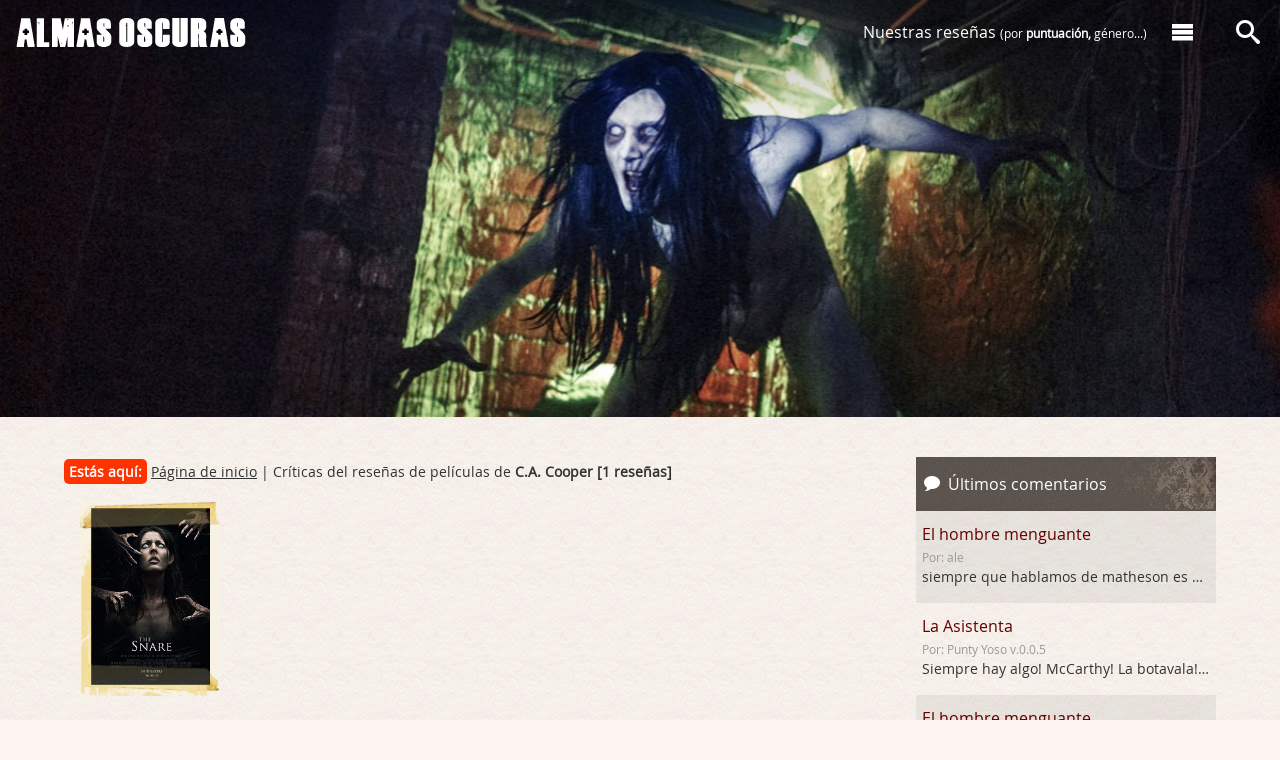

--- FILE ---
content_type: text/javascript; charset=utf-8
request_url: http://www.almasoscuras.com/js/ionicons.js
body_size: 991
content:

(function(doc){
  var scriptElm = doc.scripts[doc.scripts.length - 1];
  var warn = ['[ionicons] Deprecated script, please remove: ' + scriptElm.outerHTML];

  warn.push('To improve performance it is recommended to set the differential scripts in the head as follows:')

  var parts = scriptElm.src.split('/');
  parts.pop();
  parts.push('ionicons');
  var url = parts.join('/');

  var scriptElm = doc.createElement('script');
  scriptElm.setAttribute('type', 'module');
  scriptElm.src = url + '/ionicons.esm.js';
  warn.push(scriptElm.outerHTML);
  scriptElm.setAttribute('data-stencil-namespace', 'ionicons');
  doc.head.appendChild(scriptElm);

  
  scriptElm = doc.createElement('script');
  scriptElm.setAttribute('nomodule', '');
  scriptElm.src = url + '/ionicons.js';
  warn.push(scriptElm.outerHTML);
  scriptElm.setAttribute('data-stencil-namespace', 'ionicons');
  doc.head.appendChild(scriptElm)
  
  console.warn(warn.join('\n'));

})(document);